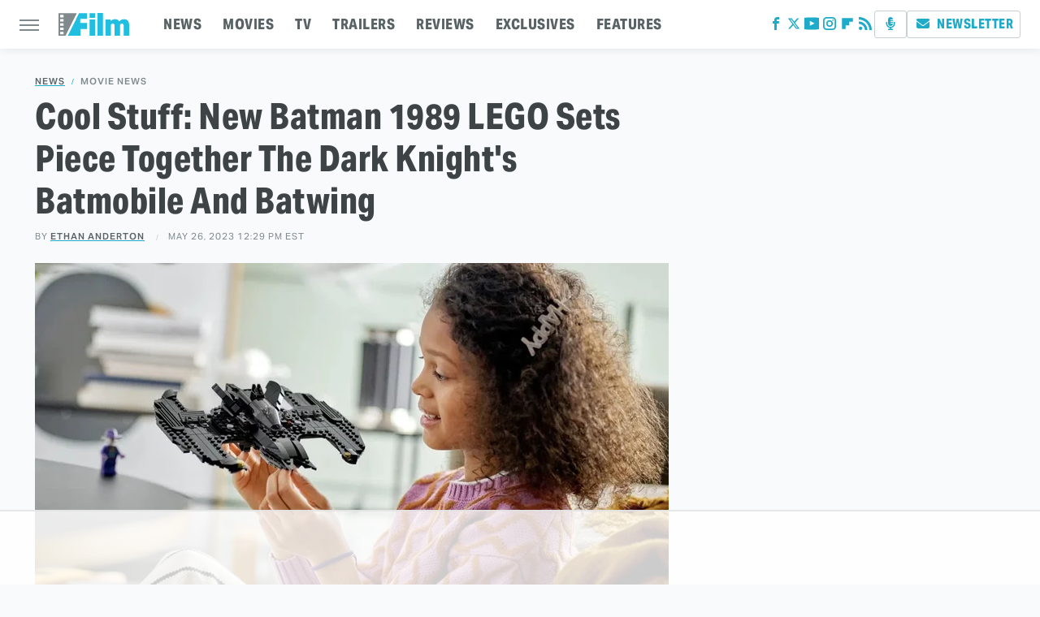

--- FILE ---
content_type: text/html
request_url: https://api.intentiq.com/profiles_engine/ProfilesEngineServlet?at=39&mi=10&dpi=936734067&pt=17&dpn=1&iiqidtype=2&iiqpcid=bfc84070-f65e-41f2-94b0-d7c625c62117&iiqpciddate=1768428435199&pcid=a15f010f-a6a4-42a5-88a6-db7169a85e1b&idtype=3&gdpr=0&japs=false&jaesc=0&jafc=0&jaensc=0&jsver=0.33&testGroup=A&source=pbjs&ABTestingConfigurationSource=group&abtg=A&vrref=https%3A%2F%2Fwww.slashfilm.com
body_size: 56
content:
{"abPercentage":97,"adt":1,"ct":2,"isOptedOut":false,"data":{"eids":[]},"dbsaved":"false","ls":true,"cttl":86400000,"abTestUuid":"g_8a64e8d6-defd-4b2b-b669-7f9703792283","tc":9,"sid":-582877156}

--- FILE ---
content_type: text/html; charset=utf-8
request_url: https://www.google.com/recaptcha/api2/aframe
body_size: 266
content:
<!DOCTYPE HTML><html><head><meta http-equiv="content-type" content="text/html; charset=UTF-8"></head><body><script nonce="IBhftwcg4x0unvV9kgMErQ">/** Anti-fraud and anti-abuse applications only. See google.com/recaptcha */ try{var clients={'sodar':'https://pagead2.googlesyndication.com/pagead/sodar?'};window.addEventListener("message",function(a){try{if(a.source===window.parent){var b=JSON.parse(a.data);var c=clients[b['id']];if(c){var d=document.createElement('img');d.src=c+b['params']+'&rc='+(localStorage.getItem("rc::a")?sessionStorage.getItem("rc::b"):"");window.document.body.appendChild(d);sessionStorage.setItem("rc::e",parseInt(sessionStorage.getItem("rc::e")||0)+1);localStorage.setItem("rc::h",'1768428440606');}}}catch(b){}});window.parent.postMessage("_grecaptcha_ready", "*");}catch(b){}</script></body></html>

--- FILE ---
content_type: text/plain
request_url: https://rtb.openx.net/openrtbb/prebidjs
body_size: -214
content:
{"id":"454b13e6-bbad-4e67-83b8-cafd441a6af7","nbr":0}

--- FILE ---
content_type: text/plain
request_url: https://rtb.openx.net/openrtbb/prebidjs
body_size: -225
content:
{"id":"60df875c-7f67-4e19-a021-3c11231cad8a","nbr":0}

--- FILE ---
content_type: text/plain; charset=utf-8
request_url: https://ads.adthrive.com/http-api/cv2
body_size: 5930
content:
{"om":["024g8g3j","06p643vp","0929nj63","0b0m8l4f","0utnpmgj","0vzb260h","1","1007_mi7xwyjl","10089168-5394853-0","10310289136970_594028899","10877374","10ua7afe","11142692","11509227","1185:1610277263","11896988","11999803","12010080","12010084","12010088","12123650","12142259","124843_8","124844_19","124848_7","124853_7","12491645","12491655","12491656","12491684","12gfb8kp","1374w81n","13mvd7kb","17_24766959","17_24767241","1829832l91i","1832l91i","1891/84813","1891/84814","18aeykws","18c9fdea-ae0f-40cf-b3b4-1e8a7f7cb980","1a795d28-67b0-408b-945e-b9e5207ef205","1cmuj15l","1kpjxj5u","1n7ce9xi","202430_200_EAAYACog7t9UKc5iyzOXBU.xMcbVRrAuHeIU5IyS9qdlP9IeJGUyBMfW1N0_","202430_200_EAAYACogfp82etiOdza92P7KkqCzDPazG1s0NmTQfyLljZ.q7ScyBDr2wK8_","206_487951","206_492063","2132:41934921","2132:45615133","2132:45624840","222tsaq1","2307:0b0m8l4f","2307:1h7yhpl7","2307:222tsaq1","2307:2nam34e0","2307:3o9hdib5","2307:4ghpg1az","2307:4jvxy62x","2307:53eajszx","2307:64x7dtvi","2307:6mrds7pc","2307:6wbm92qr","2307:794di3me","2307:7cmeqmw8","2307:7hnew4tc","2307:7uqs49qv","2307:8fdfc014","2307:8orkh93v","2307:9krcxphu","2307:a7w365s6","2307:c1hsjx06","2307:cuudl2xr","2307:cv2huqwc","2307:ddr52z0n","2307:ekv63n6v","2307:fqeh4hao","2307:g749lgab","2307:ge4000vb","2307:hi8yer5p","2307:hiz3ahze","2307:hzonbdnu","2307:i2aglcoy","2307:jaz5omfl","2307:k7m5rlmb","2307:livo1etn","2307:luwizq8s","2307:min949in","2307:prcz3msg","2307:qc6w6bra","2307:ralux098","2307:tty470r7","2307:u3l3a6je","2307:ubjltf5y","2307:v958nz4c","2307:x9yz5t0i","2307:xc88kxs9","2307:xzqs7mlz","2307:y6mvqh9c","2307:zpxg6xq0","2307:zxbhetaz","23786257","2409_25495_176_CR52092918","2409_25495_176_CR52092919","2409_25495_176_CR52092920","2409_25495_176_CR52092921","2409_25495_176_CR52092922","2409_25495_176_CR52092954","2409_25495_176_CR52092956","2409_25495_176_CR52092957","2409_25495_176_CR52092959","2409_25495_176_CR52150651","2409_25495_176_CR52153849","2409_25495_176_CR52175340","2409_25495_176_CR52178314","2409_25495_176_CR52178315","2409_25495_176_CR52178316","2409_25495_176_CR52186411","2409_25495_176_CR52188001","245841736","24765466","24765477","24765484","24765533","25_53v6aquw","25_b2zbmeym","25_sgaw7i5o","25_sgok9phv","25_utberk8n","25_xz6af56d","25_yi6qlg3p","25_ztlksnbe","262592","262594","2662_255125_T26309109","2676:85807305","2711_64_11999803","2715_9888_262594","2715_9888_549410","2715_9888_551337","2715_9888_T26254416","2715_9888_T26305780","2760:176_CR52092919","2760:176_CR52092921","2760:176_CR52092923","2760:176_CR52092954","2760:176_CR52092956","2760:176_CR52150651","2760:176_CR52175340","2760:176_CR52186411","2760:176_CR52188001","2760:176_CR52190519","27s3hbtl","28u7c6ez","29414696","29414711","2974:8168539","29_695879898","2f82fb8f-1c8f-4865-952d-45253cedf3cc","2gglwanz","2mokbgft","2y5a5qhb","2y8cdpp5","306_24765548","306_82972-543683-2632452","308_125204_11","318297709","32975756","3335_25247_700109391","33604490","33604871","33627671","34534170","3490:CR52092918","3490:CR52092919","3490:CR52092920","3490:CR52092921","3490:CR52092922","3490:CR52092923","3490:CR52175339","3490:CR52175340","3490:CR52178314","3490:CR52178315","3490:CR52178316","34eys5wu","354hf4cf","3658_15038_2nam34e0","3658_15638_zpxg6xq0","3658_175625_be4hm1i2","3658_18008_duxvs448","3658_203382_z2zvrgyz","3658_22079_7hnew4tc","3658_252262_T26228522","3658_582283_T26248245","3658_582283_jwavavoo","3658_67113_hiz3ahze","3702_139777_24765456","3702_139777_24765458","3702_139777_24765461","3702_139777_24765466","3702_139777_24765476","3702_139777_24765477","3702_139777_24765483","3702_139777_24765484","3702_139777_24765488","3702_139777_24765489","3702_139777_24765494","3702_139777_24765497","3702_139777_24765499","3702_139777_24765500","3702_139777_24765524","3702_139777_24765527","3702_139777_24765531","3702_139777_24765534","3702_139777_24765537","3702_139777_24765540","3702_139777_24765544","3702_139777_24765548","37cerfai","381513943572","3LMBEkP-wis","3b450e68-7abf-4726-8326-6b40132f0d56","3e6cbb9d","3kp5kuh1","3o6augn1","3swzj6q3","3v2n6fcp","4083IP31KS13guenergy_2e010","409_192565","409_216326","409_216388","409_216406","409_216416","409_216496","409_223599","409_225978","409_225982","409_225983","409_225987","409_225988","409_226312","409_226314","409_226322","409_226326","409_226332","409_226354","409_227223","409_227224","409_227230","409_227239","409_227240","409_228065","409_228077","409_230728","409_231792","409_231797","409_235543","42231859","42604842","42d0cbce-159a-46ab-abf3-540395e7f523","42otcpb9","43453865","43797fda-101b-4a76-af66-5cf78a8c5a2b","439246469228","450243aa-bba6-40a1-9f30-b4d6e9da6779","45657800-4dce-42f4-93d2-81f724fff54c","458901553568","46c1af0c-d298-422e-8f64-8db5153dca96","485027845327","48877306","488cd478-3a0d-413a-abd6-81af4137aaf7","492063","4aqwokyz","4fk9nxse","4ghpg1az","4lwbfagy","4okgdwe2","4qks9viz","4qxmmgd2","4v2sndv9","50525751","514819301","521_425_203499","521_425_203500","521_425_203504","521_425_203505","521_425_203507","521_425_203509","521_425_203515","521_425_203517","521_425_203518","521_425_203525","521_425_203526","521_425_203535","521_425_203536","521_425_203537","521_425_203542","521_425_203614","521_425_203615","521_425_203617","521_425_203632","521_425_203633","521_425_203635","521_425_203636","521_425_203657","521_425_203687","521_425_203692","521_425_203702","521_425_203729","521_425_203730","521_425_203731","521_425_203732","521_425_203733","521_425_203736","521_425_203738","521_425_203742","521_425_203871","521_425_203887","521_425_203892","521_425_203893","521_425_203897","521_425_203932","521_425_203946","521_425_203959","521_425_203970","52716780","5316_139700_4589264e-39c7-4b8f-ba35-5bd3dd2b4e3a","5316_139700_cebab8a3-849f-4c71-9204-2195b7691600","5316_139700_de0a26f2-c9e8-45e5-9ac3-efb5f9064703","5316_139700_e57da5d6-bc41-40d9-9688-87a11ae6ec85","53v6aquw","549410","5510:1cmuj15l","5510:cymho2zs","5510:if4uvcqf","5510:kecbwzbd","55116643","55116649","55167461","5563_66529_OADD2.10239397485002_1FLORUX8AK1U6Y8NF","5563_66529_OADD2.7353135343668_1BTJB8XRQ1WD0S0520","5563_66529_OADD2.7353135343872_1LKTBFPT7Z9R6TVGMN","5563_66529_OAIP.42b6cf446e6e28a6feded14340c6b528","5563_66529_OAIP.96e934dc5ea38e031a79a4ac0d74d2e2","557_409_216596","557_409_220139","557_409_220169","557_409_220336","557_409_223589","557_409_228055","557_409_228065","557_409_228075","557_409_228348","557_409_228349","557_409_228354","557_409_228363","557_409_230714","558_93_cv2huqwc","558_93_w1yuw47r","558_93_zkbt73yr","56341213","56471599","56635908","56635945","57149971","576733520346696533","5826500827","584211364746038782","59751535","59813347","59873208","59873223","59873230","5fz7vp77","5hybz1bb","5pfubxef","5rd4wk9i","5sfc9ja1","6026500985","60485583","60504531","60618611","61082324","61210719","6126589193","61657741","618576351","618876699","619089559","61916223","61932920","61932933","61932957","6226505231","6226505235","6226505239","6226508465","6226522289","62548257","62689015","627225143","627227759","627290883","627309156","627309159","62788041","628444259","628444262","628444349","628444439","628456310","628456382","628622163","628622166","628622169","628622178","628622241","628622247","628622250","628683371","628687043","628687157","628687460","628687463","628803013","628841673","629007394","629009180","629167998","629168001","629168010","629168565","629171196","629171202","629234167","62946736","62946743","62946748","62978299","62980385","62981075","6365_61796_685193681490","6365_61796_725871022959","6365_61796_784844652399","6365_61796_788401858703","63barbg1","64mdgl09","64x7dtvi","651637461","659216891404","659713728691","677887979","680597458938","680_99480_685190794","695879875","695879895","695879898","696314600","696332890","697189925","697189927","697189994","697190055","697876985","6eoyiz62","6mrds7pc","6wbm92qr","6zt4aowl","702759095","702759138","702759176","702759566","702759599","702759614","702759627","702759673","702838408","70_83443052","70_83443883","724272994705","7354_111700_86509222","74987684","76gyfvjo","76odrdws","78827864","794di3me","7969_149355_43917680","7a0tg1yi","7a17xq6a","7cmeqmw8","7e452e1e-f61e-4ee4-b9c4-e5778b7e2981","7g3m152i","7tdamxuw","7xb3th35","8152859","8152879","8166427","8341_230731_579199547309811353","8341_592839_576733520346696533","8341_592839_584211364746038782","83443027","83443049","83443858","84578111","85445224","85807294","85807305","85808997","85809113","88o5ox1x","8ax1f5n9","8b5u826e","8c46d0ae-7387-4b5b-8c2d-0e0402e1b11e","8ct84053","8fdfc014","8h0jrkwl","8s8c5dlv","8w4klwi4","9057/211d1f0fa71d1a58cabee51f2180e38f","9057/5f448328401da696520ae886a00965e2","90_12491645","91950666","91950669","9nex8xyd","9nv2s25i","9pcu94mb","9rvsrrn1","9shvvlwg","9u7xf0jt","9vj21krg","Banner_cat3__pkg__bat_0_mat_0_20250620_swXg9","Y-glp64zLY8","a0oxacu8","a0r398qn","a3fv2f5m","a4nw4c6t","a566o9hb","a5b66e8d-fda0-41d2-bafb-87a413b9839f","a7w365s6","a8f2bc2f-133c-4d3c-9e9f-d3ed529d4622","ajg9cucv","amzgwpso","aufibw45","b3fg6uqh","b3sqze11","b90cwbcd","bb6qv9bt","be4hm1i2","bj4kmsd6","bn278v80","bpwmigtk","bqc0ppkj","bubeair4","bw5u85ie","c1dt8zmk","c1hsjx06","cbpj34w8","cg4c6wgg","cg7xzuir","cgg64d54","cr-6ovjht2eu9vd","cr-6ovjht2euatj","cr-6ovjht2eubwe","cr-6ovjht2eubxe","cr-6s68pz0muatj","cr-97pzzgzrubqk","cr-9cqtwg2w2brhwz","cr-9hxzbqc08jrgv2","cr-aawz1h8tubwj","cr-ghun4f53ubwe","cr-htkvof47ubwe","cr-lg354l2uvergv2","cr-xu1ullzyubwe","cuudl2xr","cv2huqwc","cymho2zs","daw00eve","dbixvjac","ddr52z0n","dfbe5ff5-802f-45ad-8c13-197f29805ce4","dfyls686","dpjydwun","dsugp5th","duxvs448","e2f3ce73-c0ca-4b66-9fa5-b46450570f38","e2qeeuc5","e4h05dx3","ekv63n6v","en5njl83","etbvh71k","eth6t645","ewkg7kgl","extremereach_creative_76559239","f0u03q6w","f426676c-ac78-40eb-9225-ac3c4a1c115c","fdujxvyb","ffh2l3vn","fmbueqst","fmmrtnw7","fqeh4hao","fvozdz0n","g749lgab","g79golvt","g88ob0qg","gb15fest","ge4000vb","gluuphph","gr2aoieq","h5rnumt4","h6sw9dct","h8rbtl10","hf9ak5dg","hi8yer5p","hiz3ahze","hqz7anxg","hxxrc6st","hy1xu5ys","hzonbdnu","i2aglcoy","i90isgt0","iaqttatc","ic7fhmq6","id2edyhf","idh8o9qc","if1t9xaa","itmaz0g4","j39smngx","j45j2243","j4r0agpc","j4wtrm2z","j79rdoed","j9yatsmf","jaz5omfl","jd035jgw","jwavavoo","k32m2mvp","k37d20v0","k3mnim0y","k6mxdk4o","k7m5rlmb","kecbwzbd","kef79kfg","kgfwtasx","kk5768bd","knoebx5v","kpia35q1","kx5rgl0a","kxghk527","kz8629zd","l45j4icj","l9l53i71","lc1wx7d6","ldw6o4cm","mcg2cwfw","mfsmf6ch","min949in","mmr74uc4","mne39gsk","mtsc0nih","mwwkdj9h","n1nubick","n97gfqzi","nd49xnq1","niaytq9d","nrlkfmof","nrs1hc5n","nv0uqrqm","o084vu7c","o5xj653n","o75mtqkr","offogevi","ofx94j80","og94xa9w","oz6963wi","piwneqqj","pkydekxi","pm4zty6g","pm9dmfkk","pmkj87wh","po1pucm2","pr3rk44v","prcz3msg","q1kdv2e7","q6z7i8op","qc6w6bra","qlhur51f","qqvgscdx","r3pg11hn","ralux098","ri6lq5cf","riaslz7g","rmenh8cz","rnwjwqca","rppwgh8f","rrlikvt1","rs23jn6r","rue4ecys","s4s41bit","s5fkxzb8","s96pzpsy","sk3ffy7a","ssnofwh5","t4zab46q","t5alo5fu","t5kb9pme","t73gfjqn","tc6309yq","tchmlp1j","ti0s3bz3","twc88lda","tzqw20b0","u1hg1p31","u1jb75sm","ubjltf5y","uf7vbcrs","uhebin5g","ujqkqtnh","usle8ijx","utberk8n","uwj1uq9z","uy87h4kt","uykfdhoc","vosqszns","w3ez2pdd","wf23zepx","wgs30pcg","wpkv7ngm","wu5qr81l","wxfnrapl","x7mixr8o","x9yz5t0i","xdaezn6y","xgzzblzl","xncaqh7c","xnx5isri","xwhet1qh","y51tr986","y6mvqh9c","y76lcal6","ygmhp6c6","yi6qlg3p","ykt9wh3r","ymhftm1x","yp0utlvz","yurm2gvr","z2zvrgyz","z5hxgudl","z5lxkviu","z8hcebyi","zfexqyi5","zonj6ubl","zpxg6xq0","zvfjb0vm","zw6jpag6","zwzjgvpw","7979132","7979135"],"pmp":[],"adomains":["1md.org","a4g.com","about.bugmd.com","acelauncher.com","adameve.com","adelion.com","adp3.net","advenuedsp.com","aibidauction.com","aibidsrv.com","akusoli.com","allofmpls.org","arkeero.net","ato.mx","avazutracking.net","avid-ad-server.com","avid-adserver.com","avidadserver.com","aztracking.net","bc-sys.com","bcc-ads.com","bidderrtb.com","bidscube.com","bizzclick.com","bkserving.com","bksn.se","brightmountainads.com","bucksense.io","bugmd.com","ca.iqos.com","capitaloneshopping.com","cdn.dsptr.com","clarifion.com","clean.peebuster.com","cotosen.com","cs.money","cwkuki.com","dallasnews.com","dcntr-ads.com","decenterads.com","derila-ergo.com","dhgate.com","dhs.gov","digitaladsystems.com","displate.com","doyour.bid","dspbox.io","envisionx.co","ezmob.com","fla-keys.com","fmlabsonline.com","g123.jp","g2trk.com","gadgetslaboratory.com","gadmobe.com","getbugmd.com","goodtoknowthis.com","gov.il","grosvenorcasinos.com","guard.io","hero-wars.com","holts.com","howto5.io","http://bookstofilm.com/","http://countingmypennies.com/","http://fabpop.net/","http://folkaly.com/","http://gameswaka.com/","http://gowdr.com/","http://gratefulfinance.com/","http://outliermodel.com/","http://profitor.com/","http://tenfactorialrocks.com/","http://vovviral.com/","https://instantbuzz.net/","https://www.royalcaribbean.com/","ice.gov","imprdom.com","justanswer.com","liverrenew.com","longhornsnuff.com","lovehoney.com","lowerjointpain.com","lymphsystemsupport.com","meccabingo.com","media-servers.net","medimops.de","miniretornaveis.com","mobuppsrtb.com","motionspots.com","mygrizzly.com","myiq.com","myrocky.ca","national-lottery.co.uk","nbliver360.com","ndc.ajillionmax.com","nibblr-ai.com","niutux.com","nordicspirit.co.uk","notify.nuviad.com","notify.oxonux.com","own-imp.vrtzads.com","paperela.com","parasiterelief.com","peta.org","pfm.ninja","pixel.metanetwork.mobi","pixel.valo.ai","plannedparenthood.org","plf1.net","plt7.com","pltfrm.click","printwithwave.co","privacymodeweb.com","rangeusa.com","readywind.com","reklambids.com","ri.psdwc.com","royalcaribbean.com","royalcaribbean.com.au","rtb-adeclipse.io","rtb-direct.com","rtb.adx1.com","rtb.kds.media","rtb.reklambid.com","rtb.reklamdsp.com","rtb.rklmstr.com","rtbadtrading.com","rtbsbengine.com","rtbtradein.com","saba.com.mx","safevirus.info","securevid.co","seedtag.com","servedby.revive-adserver.net","shift.com","simple.life","smrt-view.com","swissklip.com","taboola.com","tel-aviv.gov.il","temu.com","theoceanac.com","track-bid.com","trackingintegral.com","trading-rtbg.com","trkbid.com","truthfinder.com","unoadsrv.com","usconcealedcarry.com","uuidksinc.net","vabilitytech.com","vashoot.com","vegogarden.com","viewtemplates.com","votervoice.net","vuse.com","waardex.com","wapstart.ru","wdc.go2trk.com","weareplannedparenthood.org","webtradingspot.com","www.royalcaribbean.com","xapads.com","xiaflex.com","yourchamilia.com"]}

--- FILE ---
content_type: text/plain; charset=UTF-8
request_url: https://at.teads.tv/fpc?analytics_tag_id=PUB_17002&tfpvi=&gdpr_consent=&gdpr_status=22&gdpr_reason=220&ccpa_consent=&sv=prebid-v1
body_size: 56
content:
MTZkNjU0NDQtM2YzNi00MGUzLTk4NmUtOTU4ZjFlOTg2ZmI3IzEtMQ==

--- FILE ---
content_type: text/plain
request_url: https://rtb.openx.net/openrtbb/prebidjs
body_size: -225
content:
{"id":"743f47b3-7edc-4917-975d-8a02bcdcabf2","nbr":0}